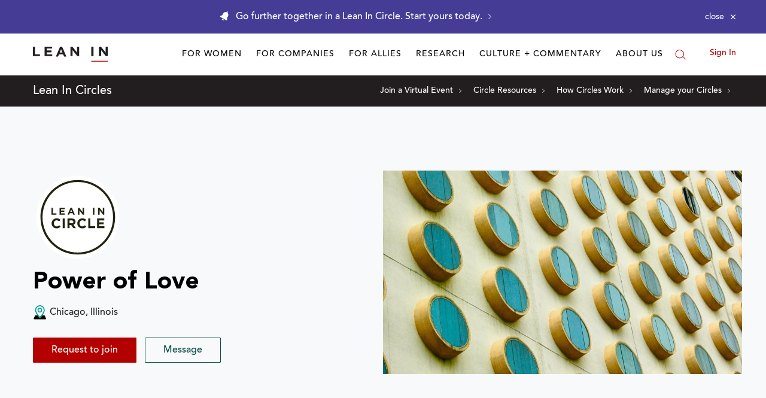

--- FILE ---
content_type: application/javascript
request_url: https://prism.app-us1.com/?a=650002305&u=https%3A%2F%2Fleanin.org%2Fcircles%2Fpower-of-love
body_size: 119
content:
window.visitorGlobalObject=window.visitorGlobalObject||window.prismGlobalObject;window.visitorGlobalObject.setVisitorId('93bbf21d-38ec-4574-9bb2-67275e8e4f1e', '650002305');window.visitorGlobalObject.setWhitelistedServices('', '650002305');